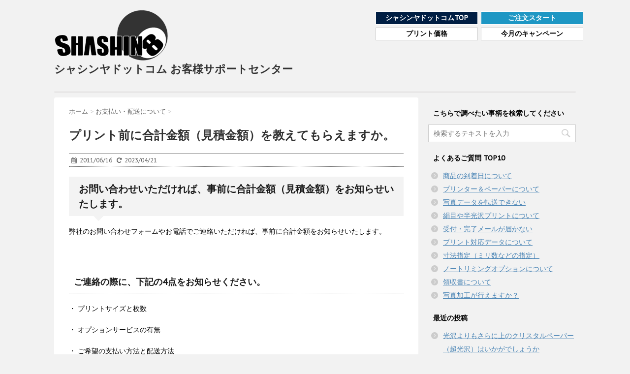

--- FILE ---
content_type: text/html; charset=UTF-8
request_url: https://www.shashin8.com/support-centre/?p=331
body_size: 24774
content:
<!DOCTYPE html>
<!--[if lt IE 7]>
<html class="ie6" lang="ja"> <![endif]-->
<!--[if IE 7]>
<html class="i7" lang="ja"> <![endif]-->
<!--[if IE 8]>
<html class="ie" lang="ja"> <![endif]-->
<!--[if gt IE 8]><!-->
<html lang="ja">
	<!--<![endif]-->
	<head>
		<meta charset="UTF-8" >
		<meta name="viewport" content="width=device-width,initial-scale=1.0,user-scalable=no">
		<meta name="format-detection" content="telephone=no" >
		
		
		<link rel="alternate" type="application/rss+xml" title="シャシンヤドットコム お客様サポートセンター RSS Feed" href="https://www.shashin8.com/support-centre/?feed=rss2" />
		<link rel="pingback" href="https://www.shashin8.com/support-centre/xmlrpc.php" >
		<link href='https://fonts.googleapis.com/css?family=Montserrat:400' rel='stylesheet' type='text/css'>
		<link href='https://fonts.googleapis.com/css?family=PT+Sans+Caption' rel='stylesheet' type='text/css'>		<!--[if lt IE 9]>
		<script src="http://css3-mediaqueries-js.googlecode.com/svn/trunk/css3-mediaqueries.js"></script>
		<script src="https://www.shashin8.com/support-centre/wp-content/themes/stinger7/js/html5shiv.js"></script>
		<![endif]-->
				<title>プリント前に合計金額（見積金額）を教えてもらえますか。 - シャシンヤドットコム お客様サポートセンター</title>
		<script type="text/javascript">
			window._wpemojiSettings = {"baseUrl":"https:\/\/s.w.org\/images\/core\/emoji\/72x72\/","ext":".png","source":{"concatemoji":"https:\/\/www.shashin8.com\/support-centre\/wp-includes\/js\/wp-emoji-release.min.js?ver=4.4.2"}};
			!function(a,b,c){function d(a){var c,d=b.createElement("canvas"),e=d.getContext&&d.getContext("2d"),f=String.fromCharCode;return e&&e.fillText?(e.textBaseline="top",e.font="600 32px Arial","flag"===a?(e.fillText(f(55356,56806,55356,56826),0,0),d.toDataURL().length>3e3):"diversity"===a?(e.fillText(f(55356,57221),0,0),c=e.getImageData(16,16,1,1).data.toString(),e.fillText(f(55356,57221,55356,57343),0,0),c!==e.getImageData(16,16,1,1).data.toString()):("simple"===a?e.fillText(f(55357,56835),0,0):e.fillText(f(55356,57135),0,0),0!==e.getImageData(16,16,1,1).data[0])):!1}function e(a){var c=b.createElement("script");c.src=a,c.type="text/javascript",b.getElementsByTagName("head")[0].appendChild(c)}var f,g;c.supports={simple:d("simple"),flag:d("flag"),unicode8:d("unicode8"),diversity:d("diversity")},c.DOMReady=!1,c.readyCallback=function(){c.DOMReady=!0},c.supports.simple&&c.supports.flag&&c.supports.unicode8&&c.supports.diversity||(g=function(){c.readyCallback()},b.addEventListener?(b.addEventListener("DOMContentLoaded",g,!1),a.addEventListener("load",g,!1)):(a.attachEvent("onload",g),b.attachEvent("onreadystatechange",function(){"complete"===b.readyState&&c.readyCallback()})),f=c.source||{},f.concatemoji?e(f.concatemoji):f.wpemoji&&f.twemoji&&(e(f.twemoji),e(f.wpemoji)))}(window,document,window._wpemojiSettings);
		</script>
		<style type="text/css">
img.wp-smiley,
img.emoji {
	display: inline !important;
	border: none !important;
	box-shadow: none !important;
	height: 1em !important;
	width: 1em !important;
	margin: 0 .07em !important;
	vertical-align: -0.1em !important;
	background: none !important;
	padding: 0 !important;
}
</style>
<link rel='stylesheet' id='normalize-css'  href='https://www.shashin8.com/support-centre/wp-content/themes/stinger7/css/normalize.css?ver=1.5.9' type='text/css' media='all' />
<link rel='stylesheet' id='font-awesome-css'  href='//maxcdn.bootstrapcdn.com/font-awesome/4.5.0/css/font-awesome.min.css?ver=4.5.0' type='text/css' media='all' />
<link rel='stylesheet' id='style-css'  href='https://www.shashin8.com/support-centre/wp-content/themes/stinger7/style.css?ver=4.4.2' type='text/css' media='all' />
<script type='text/javascript' src='//ajax.googleapis.com/ajax/libs/jquery/1.11.3/jquery.min.js?ver=1.11.3'></script>
<link rel='https://api.w.org/' href='https://www.shashin8.com/support-centre/?rest_route=/' />
<link rel="canonical" href="https://www.shashin8.com/support-centre/?p=331" />
<link rel='shortlink' href='https://www.shashin8.com/support-centre/?p=331' />
<link rel="alternate" type="application/json+oembed" href="https://www.shashin8.com/support-centre/?rest_route=%2Foembed%2F1.0%2Fembed&#038;url=https%3A%2F%2Fwww.shashin8.com%2Fsupport-centre%2F%3Fp%3D331" />
<link rel="alternate" type="text/xml+oembed" href="https://www.shashin8.com/support-centre/?rest_route=%2Foembed%2F1.0%2Fembed&#038;url=https%3A%2F%2Fwww.shashin8.com%2Fsupport-centre%2F%3Fp%3D331&#038;format=xml" />
<meta name="robots" content="index, follow" />
			<script async src="https://www.googletagmanager.com/gtag/js?id=G-D59FTEF7NK"></script>
<script>
window.dataLayer = window.dataLayer || [];
function gtag(){dataLayer.push(arguments);}
gtag('js', new Date());
gtag('config', 'UA-2404938-1');
gtag('config', 'AW-1042100996');
gtag('config', 'G-D59FTEF7NK');
</script>
		</head>
	<body class="single single-post postid-331 single-format-standard" >
	
		<div id="wrapper" class="">
			<header>
			<div class="clearfix" id="headbox">
			<!-- アコーディオン -->
			<nav id="s-navi" class="pcnone">
				<dl class="acordion">
					<dt class="trigger">
					<p><span class="op"><i class="fa fa-bars"></i></span></p>
					</dt>
					<dd class="acordion_tree">
												<div class="menu"></div>
						<div class="clear"></div>
					</dd>
				</dl>
			</nav>
			<!-- /アコーディオン -->
			<div id="header-l">
				<!-- ロゴ又はブログ名 -->
				<p class="sitename"><a href="https://www.shashin8.com/support-centre/">
													<img alt="シャシンヤドットコム お客様サポートセンター" src="https://www.shashin8.com/support-centre/wp-content/uploads/2016/09/logo-black.png" >シャシンヤドットコム お客様サポートセンター											</a></p>
				<!-- キャプション -->
									<p class="descr">
											</p>
				
			</div><!-- /#header-l -->
 
  <div id="wrap-sub-navi">
	<ul class="sub-navi1">
      <li class="top"><a href="http://www.shashin8.com/">シャシンヤドットコムTOP</a></li>
      <li><a href="http://www.shashin8.com/order/order01.php">ご注文スタート</a></li>
    </ul>
    <div class="clear"></div>
	<ul class="sub-navi2">
    	<li><a href="http://www.shashin8.com/price/index.html#pricep">プリント価格</a></li>
      <li><a href="http://www.shashin8.com/price/campaign.html">今月のキャンペーン</a></li>
    </ul>
    <div class="clear"></div>
  </div> 
 
 
			<div id="header-r" class="smanone">
								
                

  
  
  
			</div><!-- /#header-r -->
			</div><!-- /#clearfix -->

				
<div id="gazou-wide">
				<nav class="smanone clearfix">
			<nav class="menu"></nav>
		</nav>
	</div>

			</header>

<div id="content" class="clearfix">
	<div id="contentInner">
		<main >
			<article>
				<div id="post-331" class="post-331 post type-post status-publish format-standard hentry category-4">
					<!--ぱんくず -->
					<div id="breadcrumb">
						<div itemscope itemtype="http://data-vocabulary.org/Breadcrumb">
							<a href="https://www.shashin8.com/support-centre" itemprop="url"> <span itemprop="title">ホーム</span>
							</a> &gt; </div>
																																					<div itemscope itemtype="http://data-vocabulary.org/Breadcrumb">
								<a href="https://www.shashin8.com/support-centre/?cat=4" itemprop="url">
									<span itemprop="title">お支払い・配送について</span> </a> &gt; </div>
											</div>
					<!--/ ぱんくず -->

					<!--ループ開始 -->
										<h1 class="entry-title">
						プリント前に合計金額（見積金額）を教えてもらえますか。					</h1>

					<div class="blogbox ">
						<p><span class="kdate"><i class="fa fa-calendar"></i>&nbsp;
                <time class="entry-date date updated" datetime="2011-06-16T17:49:06+09:00">
	                2011/06/16                </time>
                &nbsp;
								 <i class="fa fa-repeat"></i>&nbsp; 2023/04/21                </span></p>
					</div>

					<h2>お問い合わせいただければ、事前に合計金額（見積金額）をお知らせいたします。</h2>
<p>弊社のお問い合わせフォームやお電話でご連絡いただければ、事前に合計金額をお知らせいたします。</p>
<p>&nbsp;</p>
<h3>ご連絡の際に、下記の4点をお知らせください。</h3>
<p>・ プリントサイズと枚数</p>
<p>・ オプションサービスの有無</p>
<p>・ ご希望の支払い方法と配送方法</p>
<p>・ 配送先のご住所</p>
<p>上記をお伝えくだされば、金額を算出してご報告いたします。</p>
<p>&nbsp;</p>
<h3>通常の料金での配送が行えない場合がございます。</h3>
<p>離島地域への宅配便（沖縄と北海道）の場合は、離島料金が適用されます。</p>
<p>たいへん申し訳ありませんが、なにとぞ、ご了承ください。</p>
<p>&nbsp;</p>

															
						
	<div class="sns">
	<ul class="clearfix">
		<!--ツイートボタン-->
		<li class="twitter"> 
		<a target="_blank" href="http://twitter.com/intent/tweet?url=https%3A%2F%2Fwww.shashin8.com%2Fsupport-centre%2F%3Fp%3D331&text=%E3%83%97%E3%83%AA%E3%83%B3%E3%83%88%E5%89%8D%E3%81%AB%E5%90%88%E8%A8%88%E9%87%91%E9%A1%8D%EF%BC%88%E8%A6%8B%E7%A9%8D%E9%87%91%E9%A1%8D%EF%BC%89%E3%82%92%E6%95%99%E3%81%88%E3%81%A6%E3%82%82%E3%82%89%E3%81%88%E3%81%BE%E3%81%99%E3%81%8B%E3%80%82&via=&tw_p=tweetbutton"><i class="fa fa-twitter"></i></a>
		</li>

		<!--Facebookボタン-->      
		<li class="facebook">
		<a href="http://www.facebook.com/sharer.php?src=bm&u=https%3A%2F%2Fwww.shashin8.com%2Fsupport-centre%2F%3Fp%3D331&t=%E3%83%97%E3%83%AA%E3%83%B3%E3%83%88%E5%89%8D%E3%81%AB%E5%90%88%E8%A8%88%E9%87%91%E9%A1%8D%EF%BC%88%E8%A6%8B%E7%A9%8D%E9%87%91%E9%A1%8D%EF%BC%89%E3%82%92%E6%95%99%E3%81%88%E3%81%A6%E3%82%82%E3%82%89%E3%81%88%E3%81%BE%E3%81%99%E3%81%8B%E3%80%82" target="_blank"><i class="fa fa-facebook"></i>
		</a>
		</li>

		<!--Google+1ボタン-->
		<li class="googleplus">
		<a href="https://plus.google.com/share?url=https%3A%2F%2Fwww.shashin8.com%2Fsupport-centre%2F%3Fp%3D331" target="_blank"><i class="fa fa-google-plus"></i></a>
		</li>

		<!--ポケットボタン-->      
		<li class="pocket">
		<a href="http://getpocket.com/edit?url=https%3A%2F%2Fwww.shashin8.com%2Fsupport-centre%2F%3Fp%3D331&title=%E3%83%97%E3%83%AA%E3%83%B3%E3%83%88%E5%89%8D%E3%81%AB%E5%90%88%E8%A8%88%E9%87%91%E9%A1%8D%EF%BC%88%E8%A6%8B%E7%A9%8D%E9%87%91%E9%A1%8D%EF%BC%89%E3%82%92%E6%95%99%E3%81%88%E3%81%A6%E3%82%82%E3%82%89%E3%81%88%E3%81%BE%E3%81%99%E3%81%8B%E3%80%82" target="_blank"><i class="fa fa-get-pocket"></i></a></li>

		<!--はてブボタン-->  
		<li class="hatebu">       
			<a href="http://b.hatena.ne.jp/entry/https://www.shashin8.com/support-centre/?p=331" class="hatena-bookmark-button" data-hatena-bookmark-layout="simple" title="プリント前に合計金額（見積金額）を教えてもらえますか。"><i class="fa fa-hatena"></i><span style="font-weight:bold">B!</span>
			</a><script type="text/javascript" src="http://b.st-hatena.com/js/bookmark_button.js" charset="utf-8" async="async"></script>

		</li>

		<!--LINEボタン-->   
		<li class="line">
		<a href="http://line.me/R/msg/text/?%E3%83%97%E3%83%AA%E3%83%B3%E3%83%88%E5%89%8D%E3%81%AB%E5%90%88%E8%A8%88%E9%87%91%E9%A1%8D%EF%BC%88%E8%A6%8B%E7%A9%8D%E9%87%91%E9%A1%8D%EF%BC%89%E3%82%92%E6%95%99%E3%81%88%E3%81%A6%E3%82%82%E3%82%89%E3%81%88%E3%81%BE%E3%81%99%E3%81%8B%E3%80%82%0Ahttps%3A%2F%2Fwww.shashin8.com%2Fsupport-centre%2F%3Fp%3D331" target="_blank"><span class="snstext">LINEへ送る</span></a>
		</li>     
	</ul>

	</div> 

											
					

					<p class="tagst"><i class="fa fa-tags"></i>&nbsp;-
						<a href="https://www.shashin8.com/support-centre/?cat=4" rel="category">お支払い・配送について</a>											</p>
					<aside>
						<div style="padding:20px 0px;">
																									<div class="smanone" style="padding-top:10px;">
																				</div>
													</div>

						<p class="author">
												</p>

												<!--ループ終了-->
												<!--関連記事-->
						<h4 class="point"><i class="fa fa-th-list"></i>&nbsp; 関連記事</h4>
<div class="kanren kadomaru">
							<dl class="clearfix">
				<dt><a href="https://www.shashin8.com/support-centre/?p=337">
													<img src="https://www.shashin8.com/support-centre/wp-content/themes/stinger7/images/no-img.png" alt="no image" title="no image" width="100" height="100" />
											</a></dt>
				<dd>
					<h5><a href="https://www.shashin8.com/support-centre/?p=337">
							まとめて配送する際、明細を分けて発行してくれますか。						</a></h5>

					<div class="smanone2">
						<p>通常はまとめて配送する際、明細等もまとめてさせていただいております。 弊社では2...</p>
					</div>
				</dd>
			</dl>
					<dl class="clearfix">
				<dt><a href="https://www.shashin8.com/support-centre/?p=338">
													<img src="https://www.shashin8.com/support-centre/wp-content/themes/stinger7/images/no-img.png" alt="no image" title="no image" width="100" height="100" />
											</a></dt>
				<dd>
					<h5><a href="https://www.shashin8.com/support-centre/?p=338">
							別の住所に配送した注文の明細書をもらえますか。						</a></h5>

					<div class="smanone2">
						<p>ご注文のお客様とは別のご住所へ配送を行う、別送機能をご用意しております。 弊社で...</p>
					</div>
				</dd>
			</dl>
					<dl class="clearfix">
				<dt><a href="https://www.shashin8.com/support-centre/?p=335">
													<img src="https://www.shashin8.com/support-centre/wp-content/themes/stinger7/images/no-img.png" alt="no image" title="no image" width="100" height="100" />
											</a></dt>
				<dd>
					<h5><a href="https://www.shashin8.com/support-centre/?p=335">
							明細書や領収書をデータにして送ってもらえますか。						</a></h5>

					<div class="smanone2">
						<p>明細書や領収書をデータ化し、メールにて送信することが可能です。 ・ 別送を行うの...</p>
					</div>
				</dd>
			</dl>
					<dl class="clearfix">
				<dt><a href="https://www.shashin8.com/support-centre/?p=322">
													<img src="https://www.shashin8.com/support-centre/wp-content/themes/stinger7/images/no-img.png" alt="no image" title="no image" width="100" height="100" />
											</a></dt>
				<dd>
					<h5><a href="https://www.shashin8.com/support-centre/?p=322">
							お荷物番号で検索したら「伝票番号誤り」と表示された。						</a></h5>

					<div class="smanone2">
						<p>弊社では、配送状況の確認が行なえる、お荷物番号をお知らせしております。 弊社では...</p>
					</div>
				</dd>
			</dl>
					<dl class="clearfix">
				<dt><a href="https://www.shashin8.com/support-centre/?p=272">
													<img src="https://www.shashin8.com/support-centre/wp-content/themes/stinger7/images/no-img.png" alt="no image" title="no image" width="100" height="100" />
											</a></dt>
				<dd>
					<h5><a href="https://www.shashin8.com/support-centre/?p=272">
							届いた商品（お写真）が破損していた場合について						</a></h5>

					<div class="smanone2">
						<p>弊社では厳重な梱包を行っておりますが、まれに破損が起こる場合があります。 弊社で...</p>
					</div>
				</dd>
			</dl>
				</div>
						<!--ページナビ-->
						<div class="p-navi clearfix">
							<dl>
																	<dt>PREV</dt>
									<dd>
										<a href="https://www.shashin8.com/support-centre/?p=329">パソコンの電源が消えてしまったのですが、続きから注文出来ますか。</a>
									</dd>
																									<dt>NEXT</dt>
									<dd>
										<a href="https://www.shashin8.com/support-centre/?p=333">銀行振込は可能ですか</a>
									</dd>
															</dl>
						</div>
					</aside>
				</div>
				<!--/post-->
			</article>
		</main>
	</div>
	<!-- /#contentInner -->
	<div id="side">
	<aside>
					<div class="ad">
											</div>
				

		<div id="mybox">
			<ul><li><h4 class="menu_underh2">こちらで調べたい事柄を検索してください</h4><div id="search">
	<form method="get" id="searchform" action="https://www.shashin8.com/support-centre/">
		<label class="hidden" for="s">
					</label>
		<input type="text" placeholder="検索するテキストを入力" value="" name="s" id="s" />
		<input type="image" src="https://www.shashin8.com/support-centre/wp-content/themes/stinger7/images/search.png" alt="検索" id="searchsubmit" />
	</form>
</div>
<!-- /stinger --> </li></ul><ul><li><h4 class="menu_underh2">よくあるご質問 TOP10</h4><div class="menu-%e3%82%88%e3%81%8f%e3%81%82%e3%82%8b%e3%81%94%e8%b3%aa%e5%95%8f-top10-container"><ul id="menu-%e3%82%88%e3%81%8f%e3%81%82%e3%82%8b%e3%81%94%e8%b3%aa%e5%95%8f-top10" class="menu"><li id="menu-item-940" class="menu-item menu-item-type-custom menu-item-object-custom menu-item-940"><a href="https://www.shashin8.com/support-centre/?s=到着日">商品の到着日について</a></li>
<li id="menu-item-941" class="menu-item menu-item-type-custom menu-item-object-custom menu-item-941"><a href="https://www.shashin8.com/support-centre/?s=ペーパー">プリンター＆ペーパーについて</a></li>
<li id="menu-item-942" class="menu-item menu-item-type-custom menu-item-object-custom menu-item-942"><a href="https://www.shashin8.com/support-centre/?p=251">写真データを転送できない</a></li>
<li id="menu-item-943" class="menu-item menu-item-type-custom menu-item-object-custom menu-item-943"><a href="https://www.shashin8.com/support-centre/?p=344">絹目や半光沢プリントについて</a></li>
<li id="menu-item-944" class="menu-item menu-item-type-custom menu-item-object-custom menu-item-944"><a href="https://www.shashin8.com/support-centre/?p=345">受付・完了メールが届かない</a></li>
<li id="menu-item-945" class="menu-item menu-item-type-custom menu-item-object-custom menu-item-945"><a href="https://www.shashin8.com/support-centre/?p=326">プリント対応データについて</a></li>
<li id="menu-item-946" class="menu-item menu-item-type-custom menu-item-object-custom menu-item-946"><a href="https://www.shashin8.com/support-centre/?p=228">寸法指定（ミリ数などの指定）</a></li>
<li id="menu-item-947" class="menu-item menu-item-type-custom menu-item-object-custom menu-item-947"><a href="https://www.shashin8.com/support-centre/?s=ノートリミングオプション">ノートリミングオプションについて</a></li>
<li id="menu-item-948" class="menu-item menu-item-type-custom menu-item-object-custom menu-item-948"><a href="https://www.shashin8.com/support-centre/?s=領収書">領収書について</a></li>
<li id="menu-item-949" class="menu-item menu-item-type-custom menu-item-object-custom menu-item-949"><a href="https://www.shashin8.com/support-centre/?s=画像加工">写真加工が行えますか？</a></li>
</ul></div></li></ul>		<ul><li>		<h4 class="menu_underh2">最近の投稿</h4>		<ul>
					<li>
				<a href="https://www.shashin8.com/support-centre/?p=1235">光沢よりもさらに上のクリスタルペーパー（超光沢）はいかがでしょうか</a>
						</li>
					<li>
				<a href="https://www.shashin8.com/support-centre/?p=197">一度に転送できる枚数制限はありますか？</a>
						</li>
					<li>
				<a href="https://www.shashin8.com/support-centre/?p=193">大量に注文したいのですが、メディアを郵送してもいいですか？</a>
						</li>
					<li>
				<a href="https://www.shashin8.com/support-centre/?p=196">【納期】商品は何日後くらいに到着しますか？</a>
						</li>
					<li>
				<a href="https://www.shashin8.com/support-centre/?p=190">会員登録情報（住所、メールアドレス等）を変更したい</a>
						</li>
					<li>
				<a href="https://www.shashin8.com/support-centre/?p=441">ご面倒なお写真の仕分け＆袋詰め作業を承ります。</a>
						</li>
					<li>
				<a href="https://www.shashin8.com/support-centre/?p=375">「パネル貼り写真」って何ですか？</a>
						</li>
					<li>
				<a href="https://www.shashin8.com/support-centre/?p=336">なかなか商品が届かないのですが</a>
						</li>
					<li>
				<a href="https://www.shashin8.com/support-centre/?p=194">何回かに分けて注文したものを、一つにまとめて発送してくれますか？</a>
						</li>
					<li>
				<a href="https://www.shashin8.com/support-centre/?p=192">定休日はいつですか？休みのために配送は遅れますか？</a>
						</li>
				</ul>
		</li></ul>		<ul><li><h4 class="menu_underh2">カテゴリー</h4>		<ul>
	<li class="cat-item cat-item-2"><a href="https://www.shashin8.com/support-centre/?cat=2" >00用語集</a> (6)
</li>
	<li class="cat-item cat-item-3"><a href="https://www.shashin8.com/support-centre/?cat=3" >お問い合わせ</a> (5)
</li>
	<li class="cat-item cat-item-4"><a href="https://www.shashin8.com/support-centre/?cat=4" >お支払い・配送について</a> (18)
</li>
	<li class="cat-item cat-item-5"><a href="https://www.shashin8.com/support-centre/?cat=5" >その他のサービス</a> (13)
</li>
	<li class="cat-item cat-item-6"><a href="https://www.shashin8.com/support-centre/?cat=6" >よくあるご質問</a> (22)
</li>
	<li class="cat-item cat-item-7"><a href="https://www.shashin8.com/support-centre/?cat=7" >オプションサービス</a> (11)
</li>
	<li class="cat-item cat-item-8"><a href="https://www.shashin8.com/support-centre/?cat=8" >トラブル報告</a> (12)
</li>
	<li class="cat-item cat-item-9"><a href="https://www.shashin8.com/support-centre/?cat=9" >再プリント（焼き直し）規定</a> (3)
</li>
	<li class="cat-item cat-item-10"><a href="https://www.shashin8.com/support-centre/?cat=10" >写真の豆知識</a> (4)
</li>
	<li class="cat-item cat-item-11"><a href="https://www.shashin8.com/support-centre/?cat=11" >写真データについて</a> (13)
</li>
	<li class="cat-item cat-item-12"><a href="https://www.shashin8.com/support-centre/?cat=12" >写真・仕上がりについて</a> (25)
</li>
	<li class="cat-item cat-item-13"><a href="https://www.shashin8.com/support-centre/?cat=13" >動作環境・スペック</a> (2)
</li>
	<li class="cat-item cat-item-15"><a href="https://www.shashin8.com/support-centre/?cat=15" >注文方法</a> (7)
</li>
	<li class="cat-item cat-item-16"><a href="https://www.shashin8.com/support-centre/?cat=16" >画像転送</a> (2)
</li>
	<li class="cat-item cat-item-17"><a href="https://www.shashin8.com/support-centre/?cat=17" >画像転送・注文方法について</a> (11)
</li>
	<li class="cat-item cat-item-18"><a href="https://www.shashin8.com/support-centre/?cat=18" >色調補正</a> (3)
</li>
	<li class="cat-item cat-item-19"><a href="https://www.shashin8.com/support-centre/?cat=19" >配送・送料</a> (4)
</li>
		</ul>
</li></ul>		</div>

		<div id="scrollad">
						<!--ここにgoogleアドセンスコードを貼ると規約違反になるので注意して下さい-->
					</div>
	</aside>
</div>
<!-- /#side -->
</div>
<!--/#content -->
<footer id="footer">
<div class="footermenust"></div>
<h3>
			<a href="https://www.shashin8.com/support-centre/"><img alt="シャシンヤドットコム お客様サポートセンター" src="https://www.shashin8.com/support-centre/wp-content/uploads/2016/09/logo-black.png" ></a>
	</h3>

	<p>
		<a href="https://www.shashin8.com/support-centre/"></a>
	</p>
		
	<p class="copy">Copyright&copy;
		シャシンヤドットコム お客様サポートセンター		,
		2026		All Rights Reserved.</p>
</footer>
</div>
<!-- /#wrapper -->
<!-- ページトップへ戻る -->
<div id="page-top"><a href="#wrapper" class="fa fa-angle-up"></a></div>
<!-- ページトップへ戻る　終わり -->

	
<script type='text/javascript' src='https://www.shashin8.com/support-centre/wp-includes/js/comment-reply.min.js?ver=4.4.2'></script>
<script type='text/javascript' src='https://www.shashin8.com/support-centre/wp-includes/js/wp-embed.min.js?ver=4.4.2'></script>
<script type='text/javascript' src='https://www.shashin8.com/support-centre/wp-content/themes/stinger7/js/base.js?ver=4.4.2'></script>
<script type='text/javascript' src='https://www.shashin8.com/support-centre/wp-content/themes/stinger7/js/scroll.js?ver=4.4.2'></script>
</body></html>